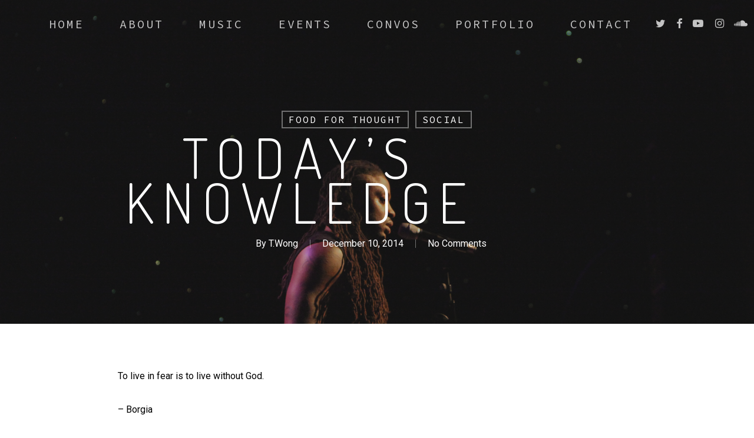

--- FILE ---
content_type: text/css
request_url: http://twongcreates.com/wp-content/themes/salient/css/build/non-responsive.css?ver=6.2.8
body_size: 1662
content:
@media only screen and (min-width:1300px){.container{max-width:1100px}}@media only screen and (min-width:1000px) and (max-width:1300px){.col h2{font-size:20px}.col h3{font-size:18px}.col h4{font-size:16px}body .container #portfolio.portfolio-items[data-col-num=cols-3] .col,body .container #portfolio.portfolio-items[data-col-num=cols-4] .col{margin-bottom:20px}body #featured .orbit-slide article .container .span_12{width:900px!important}#author-bio #author-info{width:544px}body.single-portfolio #sidebar,body.single-portfolio #sidebar.fixed-sidebar{width:224px!important}body.single-portfolio #sidebar div ul li.facebook-share,body.single-portfolio #sidebar div ul li.pinterest-share,body.single-portfolio #sidebar div ul li.twitter-share{margin:0 11px 0 0;padding:2px 11px 3px 0}#project-meta ul li .nectar-love-wrap.fadein{margin-right:11px;padding-right:11px}body #featured .video{float:left;width:540px!important;left:1px;position:relative;z-index:1}body.single.single-post .section-title h1{max-width:620px}body.single-portfolio .row .col.section-title h1{width:725px}#featured article .post-title>a{left:0}#featured .orbit-slide.has-video h2{max-width:330px!important;min-width:330px!important}#featured .orbit-slide.has-video .post-title>a{left:20px!important}.post-area.masonry{width:895px}.post-area.masonry.span_9{width:660px;margin-right:10px}.single .post-area.span_12 #author-info{width:773px}.post-area.masonry.span_9 .masonry-blog-item{width:46.5%}#page-header-bg .span_6 h1{font-size:40px;line-height:40px}#page-header-bg .span_6 span.subheader{font-size:24px}}@media only screen and (max-width:1080px){body #featured .orbit-slide article .container .span_12{width:820px!important}body #featured .video{float:left;width:460px!important;left:1px;position:relative;z-index:1}#featured .orbit-slide.has-video h2{max-width:330px;min-width:330px}#featured .orbit-slide.has-video .post-title>a{left:20px!important}}@media only screen and (max-width:1020px){body #to-top{display:none}}@media only screen and (min-device-width:481px) and (max-device-width:1025px) and (orientation:landscape){.orbit>div{position:absolute!important;top:0!important}#featured.orbit>div.has-video .container{top:70px!important}#featured article{top:0!important;background-position:center!important}#featured .orbit-slide article .container{top:145px!important;position:absolute!important}.orbit-wrapper div.slider-nav span.left,.orbit-wrapper div.slider-nav span.right{position:absolute!important;top:230px!important}.orbit-wrapper,.orbit-wrapper #featured,.orbit-wrapper #featured article{height:450px!important;margin-bottom:0}#featured article{position:relative!important;background-size:cover!important;-webkit-background-size:cover!important;background-attachment:scroll!important}.single-portfolio #sidebar{top:0!important;width:23.5%!important;margin-left:0!important;position:relative!important}}@media only screen and (max-width:880px){body .full-width-content.blog-fullwidth-wrap,body .full-width-content.nectar-shop-outer,body .page-submenu .full-width-content,body .page-submenu>.full-width-section,body .portfolio-filters-inline.full-width-content,body .portfolio-filters-inline.full-width-section:not(.non-fw),body .post-area.full-width-content.standard-minimal,body .wpb_row.full-width-content,body .wpb_row.full-width-section .mobile-video-image,html .nectar-slider-wrap[data-full-width=true],html body .full-width-section .nectar-parallax-scene,html body .full-width-section .row-bg-wrap,html body .full-width-section.parallax_section .row-bg-wrap,html body .full-width-section>.nectar-shape-divider-wrap,html body .full-width-section>.video-color-overlay,html body[data-aie=long-zoom-out] .first-section .row-bg-wrap,html body[data-aie=long-zoom-out] .top-level.full-width-section .row-bg-wrap,html body[data-aie=zoom-out] .first-section .row-bg-wrap,html body[data-aie=zoom-out] .top-level.full-width-section .row-bg-wrap{margin-left:0;left:0;width:100%}}@media only screen and (max-width:1000px){#portfolio,.container{width:880px}#call-to-action,#contact-map,#featured,#footer-outer,#header-outer,#header-secondary-outer,#page-header-bg,.container-wrap,.full-width-content,.home-wrap{min-width:880px}#header-outer,#header-secondary-outer{top:0!important}#header-outer[data-using-secondary="1"]{top:33px!important}#featured .orbit-slide article .container,#header-outer,#header-secondary-outer,.orbit-wrapper div.slider-nav span.left,.orbit-wrapper div.slider-nav span.right{position:absolute!important}.orbit-wrapper div.slider-nav span.right{right:0!important}#featured .orbit-slide article .container{position:absolute!important;top:250px!important}.orbit-wrapper div.slider-nav span.left,.orbit-wrapper div.slider-nav span.right{position:absolute!important;top:310px!important}body.single-portfolio #sidebar,body.single-portfolio #sidebar.fixed-sidebar{width:224px!important}#featured article{background-attachment:scroll!important;background-position:center top!important}.single-portfolio #sidebar,body .fixed-sidebar{top:0!important;width:23.5%!important;margin-left:0!important;position:relative!important}#author-bio #author-info{width:544px}}@media only screen and (min-width:1600px){body:after{content:'five';display:none}#boxed .portfolio-items .elastic-portfolio-item{width:24.98%!important}body #boxed .portfolio-items .col.elastic-portfolio-item.regular,body #boxed .portfolio-items .col.elastic-portfolio-item.tall{width:19.98%}body #boxed .portfolio-items .col.elastic-portfolio-item.wide{width:49.96%!important}body #boxed .portfolio-items .col.elastic-portfolio-item.wide_tall{width:49.96%!important}body #boxed .default-style .portfolio-items .col.elastic-portfolio-item{width:21.72%!important}.full-width-content .post-area .masonry-blog-item,.post-area.full-width-content .masonry-blog-item{width:18.3%;margin-bottom:1.8%}#boxed .full-width-content .post-area .masonry-blog-item,#boxed .post-area.full-width-content .masonry-blog-item{width:30.8%}}@media only screen and (min-width:1300px) and (max-width:1600px){body:after{content:'four';display:none}.portfolio-items .elastic-portfolio-item{width:24.98%!important}body .portfolio-items .col.elastic-portfolio-item.regular,body .portfolio-items .col.elastic-portfolio-item.tall{width:19.98%}body .portfolio-items .col.elastic-portfolio-item.wide{width:49.96%!important}body .portfolio-items .col.elastic-portfolio-item.wide_tall{width:49.96%!important}body .default-style .portfolio-items .col.elastic-portfolio-item{width:22.43%!important}body #boxed .default-style .portfolio-items .col.elastic-portfolio-item{width:21.72%!important}.full-width-content .post-area .masonry-blog-item,.post-area.full-width-content .masonry-blog-item{width:22.8%;margin-bottom:2.3%}.full-width-content.blog-fullwidth-wrap{padding-left:2.8%!important}#boxed .full-width-content .post-area .masonry-blog-item,#boxed .post-area.full-width-content .masonry-blog-item{width:30.8%}}@media only screen and (min-width:1px) and (max-width:1300px){body:after{content:'three';display:none}.portfolio-items .elastic-portfolio-item{width:33.3%!important}body .portfolio-items .col.elastic-portfolio-item.wide,body .portfolio-items .col.elastic-portfolio-item.wide_tall{width:66.6%!important}body .default-style .portfolio-items .col.elastic-portfolio-item{width:30.6%!important}body #boxed .default-style .portfolio-items .col.elastic-portfolio-item{width:29.7%!important}}.col{margin-right:2%}.span_1{width:6.5%}.span_2{width:15%}.span_3{width:23.5%}.span_4{width:32%}.span_5{width:40.5%}.span_6{width:49%}.span_7{width:57.5%}.span_8{width:66%}.span_9{width:74.5%}.span_10{width:83%}.span_11{width:91.5%}.span_12{width:100%}.wpb_column{margin-right:0!important}body,html{overflow-x:auto!important}

--- FILE ---
content_type: text/plain
request_url: https://www.google-analytics.com/j/collect?v=1&_v=j102&a=1434375014&t=pageview&_s=1&dl=http%3A%2F%2Ftwongcreates.com%2Ftodays-knowledge-19%2F&ul=en-us%40posix&dt=Today%E2%80%99s%20Knowledge&sr=1280x720&vp=1280x720&_u=IEBAAEABAAAAACAAI~&jid=763636553&gjid=1419687512&cid=853470995.1768887396&tid=UA-78893172-1&_gid=1418272724.1768887396&_r=1&_slc=1&z=574394545
body_size: -451
content:
2,cG-Q2TS6XRHX5